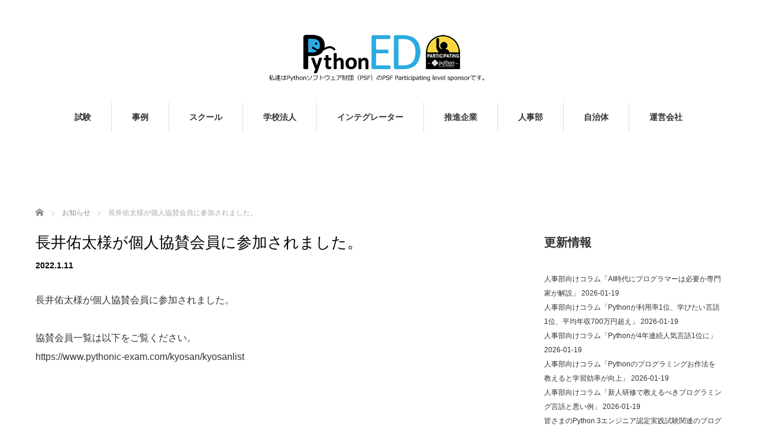

--- FILE ---
content_type: text/html; charset=UTF-8
request_url: https://www.pythonic-exam.com/archives/news/%E9%95%B7%E4%BA%95%E4%BD%91%E5%A4%AA%E6%A7%98%E3%81%8C%E5%80%8B%E4%BA%BA%E5%8D%94%E8%B3%9B%E4%BC%9A%E5%93%A1%E3%81%AB%E5%8F%82%E5%8A%A0%E3%81%95%E3%82%8C%E3%81%BE%E3%81%97%E3%81%9F%E3%80%82
body_size: 16741
content:
<!DOCTYPE html><html lang="ja"><head prefix="og: http://ogp.me/ns# fb: http://ogp.me/ns/fb#"><meta charset="UTF-8"><meta name="viewport" content="width=1160"> <!--[if IE]><meta http-equiv="X-UA-Compatible" content="IE=edge,chrome=1"><![endif]--><title>長井佑太様が個人協賛会員に参加されました。 | Python試験・資格、データ分析試験・資格を運営する一般社団法人Pythonエンジニア育成推進協会のページです。</title><meta name="description" content="長井佑太様が個人協賛会員に参加されました。協賛会員一覧は以下をご覧ください。"><meta property="og:type" content="article"><meta property="og:url" content="https://www.pythonic-exam.com/archives/news/%E9%95%B7%E4%BA%95%E4%BD%91%E5%A4%AA%E6%A7%98%E3%81%8C%E5%80%8B%E4%BA%BA%E5%8D%94%E8%B3%9B%E4%BC%9A%E5%93%A1%E3%81%AB%E5%8F%82%E5%8A%A0%E3%81%95%E3%82%8C%E3%81%BE%E3%81%97%E3%81%9F%E3%80%82"><meta property="og:title" content="長井佑太様が個人協賛会員に参加されました。 &#8211; Python試験・資格、データ分析試験・資格を運営する一般社団法人Pythonエンジニア育成推進協会のページです。"><meta property="og:description" content="長井佑太様が個人協賛会員に参加されました。協賛会員一覧は以下をご覧ください。"><meta property="og:site_name" content="Python試験・資格、データ分析試験・資格を運営する一般社団法人Pythonエンジニア育成推進協会のページです。"><meta property="og:image" content="https://www.pythonic-exam.com/wp-content/uploads/2016/09/top011.png"><meta property="og:image:secure_url" content="https://www.pythonic-exam.com/wp-content/uploads/2016/09/top011.png"><meta property="og:image:width" content="800"><meta property="og:image:height" content="372"><link rel="pingback" href="https://www.pythonic-exam.com/xmlrpc.php"><meta name='robots' content='max-image-preview:large' /><link rel="alternate" type="application/rss+xml" title="Python試験・資格、データ分析試験・資格を運営する一般社団法人Pythonエンジニア育成推進協会のページです。 &raquo; フィード" href="https://www.pythonic-exam.com/feed" /><link rel="alternate" type="application/rss+xml" title="Python試験・資格、データ分析試験・資格を運営する一般社団法人Pythonエンジニア育成推進協会のページです。 &raquo; コメントフィード" href="https://www.pythonic-exam.com/comments/feed" /><link rel="alternate" title="oEmbed (JSON)" type="application/json+oembed" href="https://www.pythonic-exam.com/wp-json/oembed/1.0/embed?url=https%3A%2F%2Fwww.pythonic-exam.com%2Farchives%2Fnews%2F%25e9%2595%25b7%25e4%25ba%2595%25e4%25bd%2591%25e5%25a4%25aa%25e6%25a7%2598%25e3%2581%258c%25e5%2580%258b%25e4%25ba%25ba%25e5%258d%2594%25e8%25b3%259b%25e4%25bc%259a%25e5%2593%25a1%25e3%2581%25ab%25e5%258f%2582%25e5%258a%25a0%25e3%2581%2595%25e3%2582%258c%25e3%2581%25be%25e3%2581%2597%25e3%2581%259f%25e3%2580%2582" /><link rel="alternate" title="oEmbed (XML)" type="text/xml+oembed" href="https://www.pythonic-exam.com/wp-json/oembed/1.0/embed?url=https%3A%2F%2Fwww.pythonic-exam.com%2Farchives%2Fnews%2F%25e9%2595%25b7%25e4%25ba%2595%25e4%25bd%2591%25e5%25a4%25aa%25e6%25a7%2598%25e3%2581%258c%25e5%2580%258b%25e4%25ba%25ba%25e5%258d%2594%25e8%25b3%259b%25e4%25bc%259a%25e5%2593%25a1%25e3%2581%25ab%25e5%258f%2582%25e5%258a%25a0%25e3%2581%2595%25e3%2582%258c%25e3%2581%25be%25e3%2581%2597%25e3%2581%259f%25e3%2580%2582&#038;format=xml" /> <!-- This site uses the Google Analytics by MonsterInsights plugin v9.11.1 - Using Analytics tracking - https://www.monsterinsights.com/ --> <script src="//www.googletagmanager.com/gtag/js?id=G-95VKPRT3VK"  data-cfasync="false" data-wpfc-render="false" type="text/javascript" async></script> <script data-cfasync="false" data-wpfc-render="false" type="text/javascript">var mi_version='9.11.1';var mi_track_user=true;var mi_no_track_reason='';var MonsterInsightsDefaultLocations={"page_location":"https:\/\/www.pythonic-exam.com\/archives\/news\/%E9%95%B7%E4%BA%95%E4%BD%91%E5%A4%AA%E6%A7%98%E3%81%8C%E5%80%8B%E4%BA%BA%E5%8D%94%E8%B3%9B%E4%BC%9A%E5%93%A1%E3%81%AB%E5%8F%82%E5%8A%A0%E3%81%95%E3%82%8C%E3%81%BE%E3%81%97%E3%81%9F%E3%80%82\/"};if(typeof MonsterInsightsPrivacyGuardFilter==='function'){var MonsterInsightsLocations=(typeof MonsterInsightsExcludeQuery==='object')?MonsterInsightsPrivacyGuardFilter(MonsterInsightsExcludeQuery):MonsterInsightsPrivacyGuardFilter(MonsterInsightsDefaultLocations);}else{var MonsterInsightsLocations=(typeof MonsterInsightsExcludeQuery==='object')?MonsterInsightsExcludeQuery:MonsterInsightsDefaultLocations;}
var disableStrs=['ga-disable-G-95VKPRT3VK',];function __gtagTrackerIsOptedOut(){for(var index=0;index<disableStrs.length;index++){if(document.cookie.indexOf(disableStrs[index]+'=true')>-1){return true;}}
return false;}
if(__gtagTrackerIsOptedOut()){for(var index=0;index<disableStrs.length;index++){window[disableStrs[index]]=true;}}
function __gtagTrackerOptout(){for(var index=0;index<disableStrs.length;index++){document.cookie=disableStrs[index]+'=true; expires=Thu, 31 Dec 2099 23:59:59 UTC; path=/';window[disableStrs[index]]=true;}}
if('undefined'===typeof gaOptout){function gaOptout(){__gtagTrackerOptout();}}
window.dataLayer=window.dataLayer||[];window.MonsterInsightsDualTracker={helpers:{},trackers:{},};if(mi_track_user){function __gtagDataLayer(){dataLayer.push(arguments);}
function __gtagTracker(type,name,parameters){if(!parameters){parameters={};}
if(parameters.send_to){__gtagDataLayer.apply(null,arguments);return;}
if(type==='event'){parameters.send_to=monsterinsights_frontend.v4_id;var hookName=name;if(typeof parameters['event_category']!=='undefined'){hookName=parameters['event_category']+':'+name;}
if(typeof MonsterInsightsDualTracker.trackers[hookName]!=='undefined'){MonsterInsightsDualTracker.trackers[hookName](parameters);}else{__gtagDataLayer('event',name,parameters);}}else{__gtagDataLayer.apply(null,arguments);}}
__gtagTracker('js',new Date());__gtagTracker('set',{'developer_id.dZGIzZG':true,});if(MonsterInsightsLocations.page_location){__gtagTracker('set',MonsterInsightsLocations);}
__gtagTracker('config','G-95VKPRT3VK',{"forceSSL":"true"});window.gtag=__gtagTracker;(function(){var noopfn=function(){return null;};var newtracker=function(){return new Tracker();};var Tracker=function(){return null;};var p=Tracker.prototype;p.get=noopfn;p.set=noopfn;p.send=function(){var args=Array.prototype.slice.call(arguments);args.unshift('send');__gaTracker.apply(null,args);};var __gaTracker=function(){var len=arguments.length;if(len===0){return;}
var f=arguments[len-1];if(typeof f!=='object'||f===null||typeof f.hitCallback!=='function'){if('send'===arguments[0]){var hitConverted,hitObject=false,action;if('event'===arguments[1]){if('undefined'!==typeof arguments[3]){hitObject={'eventAction':arguments[3],'eventCategory':arguments[2],'eventLabel':arguments[4],'value':arguments[5]?arguments[5]:1,}}}
if('pageview'===arguments[1]){if('undefined'!==typeof arguments[2]){hitObject={'eventAction':'page_view','page_path':arguments[2],}}}
if(typeof arguments[2]==='object'){hitObject=arguments[2];}
if(typeof arguments[5]==='object'){Object.assign(hitObject,arguments[5]);}
if('undefined'!==typeof arguments[1].hitType){hitObject=arguments[1];if('pageview'===hitObject.hitType){hitObject.eventAction='page_view';}}
if(hitObject){action='timing'===arguments[1].hitType?'timing_complete':hitObject.eventAction;hitConverted=mapArgs(hitObject);__gtagTracker('event',action,hitConverted);}}
return;}
function mapArgs(args){var arg,hit={};var gaMap={'eventCategory':'event_category','eventAction':'event_action','eventLabel':'event_label','eventValue':'event_value','nonInteraction':'non_interaction','timingCategory':'event_category','timingVar':'name','timingValue':'value','timingLabel':'event_label','page':'page_path','location':'page_location','title':'page_title','referrer':'page_referrer',};for(arg in args){if(!(!args.hasOwnProperty(arg)||!gaMap.hasOwnProperty(arg))){hit[gaMap[arg]]=args[arg];}else{hit[arg]=args[arg];}}
return hit;}
try{f.hitCallback();}catch(ex){}};__gaTracker.create=newtracker;__gaTracker.getByName=newtracker;__gaTracker.getAll=function(){return[];};__gaTracker.remove=noopfn;__gaTracker.loaded=true;window['__gaTracker']=__gaTracker;})();}else{console.log("");(function(){function __gtagTracker(){return null;}
window['__gtagTracker']=__gtagTracker;window['gtag']=__gtagTracker;})();}</script> <!-- / Google Analytics by MonsterInsights --><style id='wp-img-auto-sizes-contain-inline-css' type='text/css'>img:is([sizes=auto i],[sizes^="auto," i]){contain-intrinsic-size:3000px 1500px}</style><link rel='stylesheet' id='style-css' href='https://www.pythonic-exam.com/wp-content/themes/pythonicexam/style.css?ver=4.0.6' type='text/css' media='all' /><style id='wp-emoji-styles-inline-css' type='text/css'>img.wp-smiley,img.emoji{display:inline !important;border:none !important;box-shadow:none !important;height:1em !important;width:1em !important;margin:0 .07em !important;vertical-align:-.1em !important;background:0 0 !important;padding:0 !important}</style><style id='wp-block-library-inline-css' type='text/css'>:root{--wp-block-synced-color:#7a00df;--wp-block-synced-color--rgb:122,0,223;--wp-bound-block-color:var(--wp-block-synced-color);--wp-editor-canvas-background:#ddd;--wp-admin-theme-color:#007cba;--wp-admin-theme-color--rgb:0,124,186;--wp-admin-theme-color-darker-10:#006ba1;--wp-admin-theme-color-darker-10--rgb:0,107,160.5;--wp-admin-theme-color-darker-20:#005a87;--wp-admin-theme-color-darker-20--rgb:0,90,135;--wp-admin-border-width-focus:2px}@media (min-resolution:192dpi){:root{--wp-admin-border-width-focus:1.5px}}.wp-element-button{cursor:pointer}:root .has-very-light-gray-background-color{background-color:#eee}:root .has-very-dark-gray-background-color{background-color:#313131}:root .has-very-light-gray-color{color:#eee}:root .has-very-dark-gray-color{color:#313131}:root .has-vivid-green-cyan-to-vivid-cyan-blue-gradient-background{background:linear-gradient(135deg,#00d084,#0693e3)}:root .has-purple-crush-gradient-background{background:linear-gradient(135deg,#34e2e4,#4721fb 50%,#ab1dfe)}:root .has-hazy-dawn-gradient-background{background:linear-gradient(135deg,#faaca8,#dad0ec)}:root .has-subdued-olive-gradient-background{background:linear-gradient(135deg,#fafae1,#67a671)}:root .has-atomic-cream-gradient-background{background:linear-gradient(135deg,#fdd79a,#004a59)}:root .has-nightshade-gradient-background{background:linear-gradient(135deg,#330968,#31cdcf)}:root .has-midnight-gradient-background{background:linear-gradient(135deg,#020381,#2874fc)}:root{--wp--preset--font-size--normal:16px;--wp--preset--font-size--huge:42px}.has-regular-font-size{font-size:1em}.has-larger-font-size{font-size:2.625em}.has-normal-font-size{font-size:var(--wp--preset--font-size--normal)}.has-huge-font-size{font-size:var(--wp--preset--font-size--huge)}.has-text-align-center{text-align:center}.has-text-align-left{text-align:left}.has-text-align-right{text-align:right}.has-fit-text{white-space:nowrap!important}#end-resizable-editor-section{display:none}.aligncenter{clear:both}.items-justified-left{justify-content:flex-start}.items-justified-center{justify-content:center}.items-justified-right{justify-content:flex-end}.items-justified-space-between{justify-content:space-between}.screen-reader-text{border:0;clip-path:inset(50%);height:1px;margin:-1px;overflow:hidden;padding:0;position:absolute;width:1px;word-wrap:normal!important}.screen-reader-text:focus{background-color:#ddd;clip-path:none;color:#444;display:block;font-size:1em;height:auto;left:5px;line-height:normal;padding:15px 23px 14px;text-decoration:none;top:5px;width:auto;z-index:100000}html :where(.has-border-color){border-style:solid}html :where([style*=border-top-color]){border-top-style:solid}html :where([style*=border-right-color]){border-right-style:solid}html :where([style*=border-bottom-color]){border-bottom-style:solid}html :where([style*=border-left-color]){border-left-style:solid}html :where([style*=border-width]){border-style:solid}html :where([style*=border-top-width]){border-top-style:solid}html :where([style*=border-right-width]){border-right-style:solid}html :where([style*=border-bottom-width]){border-bottom-style:solid}html :where([style*=border-left-width]){border-left-style:solid}html :where(img[class*=wp-image-]){height:auto;max-width:100%}:where(figure){margin:0 0 1em}html :where(.is-position-sticky){--wp-admin--admin-bar--position-offset:var(--wp-admin--admin-bar--height,0px)}@media screen and (max-width:600px){html :where(.is-position-sticky){--wp-admin--admin-bar--position-offset:0px}}</style><style id='wp-block-social-links-inline-css' type='text/css'>.wp-block-social-links{background:0 0;box-sizing:border-box;margin-left:0;padding-left:0;padding-right:0;text-indent:0}.wp-block-social-links .wp-social-link a,.wp-block-social-links .wp-social-link a:hover{border-bottom:0;box-shadow:none;text-decoration:none}.wp-block-social-links .wp-social-link svg{height:1em;width:1em}.wp-block-social-links .wp-social-link span:not(.screen-reader-text){font-size:.65em;margin-left:.5em;margin-right:.5em}.wp-block-social-links.has-small-icon-size{font-size:16px}.wp-block-social-links,.wp-block-social-links.has-normal-icon-size{font-size:24px}.wp-block-social-links.has-large-icon-size{font-size:36px}.wp-block-social-links.has-huge-icon-size{font-size:48px}.wp-block-social-links.aligncenter{display:flex;justify-content:center}.wp-block-social-links.alignright{justify-content:flex-end}.wp-block-social-link{border-radius:9999px;display:block}@media not (prefers-reduced-motion){.wp-block-social-link{transition:transform .1s ease}}.wp-block-social-link{height:auto}.wp-block-social-link a{align-items:center;display:flex;line-height:0}.wp-block-social-link:hover{transform:scale(1.1)}.wp-block-social-links .wp-block-social-link.wp-social-link{display:inline-block;margin:0;padding:0}.wp-block-social-links .wp-block-social-link.wp-social-link .wp-block-social-link-anchor,.wp-block-social-links .wp-block-social-link.wp-social-link .wp-block-social-link-anchor svg,.wp-block-social-links .wp-block-social-link.wp-social-link .wp-block-social-link-anchor:active,.wp-block-social-links .wp-block-social-link.wp-social-link .wp-block-social-link-anchor:hover,.wp-block-social-links .wp-block-social-link.wp-social-link .wp-block-social-link-anchor:visited{color:currentColor;fill:currentColor}:where(.wp-block-social-links:not(.is-style-logos-only)) .wp-social-link{background-color:#f0f0f0;color:#444}:where(.wp-block-social-links:not(.is-style-logos-only)) .wp-social-link-amazon{background-color:#f90;color:#fff}:where(.wp-block-social-links:not(.is-style-logos-only)) .wp-social-link-bandcamp{background-color:#1ea0c3;color:#fff}:where(.wp-block-social-links:not(.is-style-logos-only)) .wp-social-link-behance{background-color:#0757fe;color:#fff}:where(.wp-block-social-links:not(.is-style-logos-only)) .wp-social-link-bluesky{background-color:#0a7aff;color:#fff}:where(.wp-block-social-links:not(.is-style-logos-only)) .wp-social-link-codepen{background-color:#1e1f26;color:#fff}:where(.wp-block-social-links:not(.is-style-logos-only)) .wp-social-link-deviantart{background-color:#02e49b;color:#fff}:where(.wp-block-social-links:not(.is-style-logos-only)) .wp-social-link-discord{background-color:#5865f2;color:#fff}:where(.wp-block-social-links:not(.is-style-logos-only)) .wp-social-link-dribbble{background-color:#e94c89;color:#fff}:where(.wp-block-social-links:not(.is-style-logos-only)) .wp-social-link-dropbox{background-color:#4280ff;color:#fff}:where(.wp-block-social-links:not(.is-style-logos-only)) .wp-social-link-etsy{background-color:#f45800;color:#fff}:where(.wp-block-social-links:not(.is-style-logos-only)) .wp-social-link-facebook{background-color:#0866ff;color:#fff}:where(.wp-block-social-links:not(.is-style-logos-only)) .wp-social-link-fivehundredpx{background-color:#000;color:#fff}:where(.wp-block-social-links:not(.is-style-logos-only)) .wp-social-link-flickr{background-color:#0461dd;color:#fff}:where(.wp-block-social-links:not(.is-style-logos-only)) .wp-social-link-foursquare{background-color:#e65678;color:#fff}:where(.wp-block-social-links:not(.is-style-logos-only)) .wp-social-link-github{background-color:#24292d;color:#fff}:where(.wp-block-social-links:not(.is-style-logos-only)) .wp-social-link-goodreads{background-color:#eceadd;color:#382110}:where(.wp-block-social-links:not(.is-style-logos-only)) .wp-social-link-google{background-color:#ea4434;color:#fff}:where(.wp-block-social-links:not(.is-style-logos-only)) .wp-social-link-gravatar{background-color:#1d4fc4;color:#fff}:where(.wp-block-social-links:not(.is-style-logos-only)) .wp-social-link-instagram{background-color:#f00075;color:#fff}:where(.wp-block-social-links:not(.is-style-logos-only)) .wp-social-link-lastfm{background-color:#e21b24;color:#fff}:where(.wp-block-social-links:not(.is-style-logos-only)) .wp-social-link-linkedin{background-color:#0d66c2;color:#fff}:where(.wp-block-social-links:not(.is-style-logos-only)) .wp-social-link-mastodon{background-color:#3288d4;color:#fff}:where(.wp-block-social-links:not(.is-style-logos-only)) .wp-social-link-medium{background-color:#000;color:#fff}:where(.wp-block-social-links:not(.is-style-logos-only)) .wp-social-link-meetup{background-color:#f6405f;color:#fff}:where(.wp-block-social-links:not(.is-style-logos-only)) .wp-social-link-patreon{background-color:#000;color:#fff}:where(.wp-block-social-links:not(.is-style-logos-only)) .wp-social-link-pinterest{background-color:#e60122;color:#fff}:where(.wp-block-social-links:not(.is-style-logos-only)) .wp-social-link-pocket{background-color:#ef4155;color:#fff}:where(.wp-block-social-links:not(.is-style-logos-only)) .wp-social-link-reddit{background-color:#ff4500;color:#fff}:where(.wp-block-social-links:not(.is-style-logos-only)) .wp-social-link-skype{background-color:#0478d7;color:#fff}:where(.wp-block-social-links:not(.is-style-logos-only)) .wp-social-link-snapchat{background-color:#fefc00;color:#fff;stroke:#000}:where(.wp-block-social-links:not(.is-style-logos-only)) .wp-social-link-soundcloud{background-color:#ff5600;color:#fff}:where(.wp-block-social-links:not(.is-style-logos-only)) .wp-social-link-spotify{background-color:#1bd760;color:#fff}:where(.wp-block-social-links:not(.is-style-logos-only)) .wp-social-link-telegram{background-color:#2aabee;color:#fff}:where(.wp-block-social-links:not(.is-style-logos-only)) .wp-social-link-threads{background-color:#000;color:#fff}:where(.wp-block-social-links:not(.is-style-logos-only)) .wp-social-link-tiktok{background-color:#000;color:#fff}:where(.wp-block-social-links:not(.is-style-logos-only)) .wp-social-link-tumblr{background-color:#011835;color:#fff}:where(.wp-block-social-links:not(.is-style-logos-only)) .wp-social-link-twitch{background-color:#6440a4;color:#fff}:where(.wp-block-social-links:not(.is-style-logos-only)) .wp-social-link-twitter{background-color:#1da1f2;color:#fff}:where(.wp-block-social-links:not(.is-style-logos-only)) .wp-social-link-vimeo{background-color:#1eb7ea;color:#fff}:where(.wp-block-social-links:not(.is-style-logos-only)) .wp-social-link-vk{background-color:#4680c2;color:#fff}:where(.wp-block-social-links:not(.is-style-logos-only)) .wp-social-link-wordpress{background-color:#3499cd;color:#fff}:where(.wp-block-social-links:not(.is-style-logos-only)) .wp-social-link-whatsapp{background-color:#25d366;color:#fff}:where(.wp-block-social-links:not(.is-style-logos-only)) .wp-social-link-x{background-color:#000;color:#fff}:where(.wp-block-social-links:not(.is-style-logos-only)) .wp-social-link-yelp{background-color:#d32422;color:#fff}:where(.wp-block-social-links:not(.is-style-logos-only)) .wp-social-link-youtube{background-color:red;color:#fff}:where(.wp-block-social-links.is-style-logos-only) .wp-social-link{background:0 0}:where(.wp-block-social-links.is-style-logos-only) .wp-social-link svg{height:1.25em;width:1.25em}:where(.wp-block-social-links.is-style-logos-only) .wp-social-link-amazon{color:#f90}:where(.wp-block-social-links.is-style-logos-only) .wp-social-link-bandcamp{color:#1ea0c3}:where(.wp-block-social-links.is-style-logos-only) .wp-social-link-behance{color:#0757fe}:where(.wp-block-social-links.is-style-logos-only) .wp-social-link-bluesky{color:#0a7aff}:where(.wp-block-social-links.is-style-logos-only) .wp-social-link-codepen{color:#1e1f26}:where(.wp-block-social-links.is-style-logos-only) .wp-social-link-deviantart{color:#02e49b}:where(.wp-block-social-links.is-style-logos-only) .wp-social-link-discord{color:#5865f2}:where(.wp-block-social-links.is-style-logos-only) .wp-social-link-dribbble{color:#e94c89}:where(.wp-block-social-links.is-style-logos-only) .wp-social-link-dropbox{color:#4280ff}:where(.wp-block-social-links.is-style-logos-only) .wp-social-link-etsy{color:#f45800}:where(.wp-block-social-links.is-style-logos-only) .wp-social-link-facebook{color:#0866ff}:where(.wp-block-social-links.is-style-logos-only) .wp-social-link-fivehundredpx{color:#000}:where(.wp-block-social-links.is-style-logos-only) .wp-social-link-flickr{color:#0461dd}:where(.wp-block-social-links.is-style-logos-only) .wp-social-link-foursquare{color:#e65678}:where(.wp-block-social-links.is-style-logos-only) .wp-social-link-github{color:#24292d}:where(.wp-block-social-links.is-style-logos-only) .wp-social-link-goodreads{color:#382110}:where(.wp-block-social-links.is-style-logos-only) .wp-social-link-google{color:#ea4434}:where(.wp-block-social-links.is-style-logos-only) .wp-social-link-gravatar{color:#1d4fc4}:where(.wp-block-social-links.is-style-logos-only) .wp-social-link-instagram{color:#f00075}:where(.wp-block-social-links.is-style-logos-only) .wp-social-link-lastfm{color:#e21b24}:where(.wp-block-social-links.is-style-logos-only) .wp-social-link-linkedin{color:#0d66c2}:where(.wp-block-social-links.is-style-logos-only) .wp-social-link-mastodon{color:#3288d4}:where(.wp-block-social-links.is-style-logos-only) .wp-social-link-medium{color:#000}:where(.wp-block-social-links.is-style-logos-only) .wp-social-link-meetup{color:#f6405f}:where(.wp-block-social-links.is-style-logos-only) .wp-social-link-patreon{color:#000}:where(.wp-block-social-links.is-style-logos-only) .wp-social-link-pinterest{color:#e60122}:where(.wp-block-social-links.is-style-logos-only) .wp-social-link-pocket{color:#ef4155}:where(.wp-block-social-links.is-style-logos-only) .wp-social-link-reddit{color:#ff4500}:where(.wp-block-social-links.is-style-logos-only) .wp-social-link-skype{color:#0478d7}:where(.wp-block-social-links.is-style-logos-only) .wp-social-link-snapchat{color:#fff;stroke:#000}:where(.wp-block-social-links.is-style-logos-only) .wp-social-link-soundcloud{color:#ff5600}:where(.wp-block-social-links.is-style-logos-only) .wp-social-link-spotify{color:#1bd760}:where(.wp-block-social-links.is-style-logos-only) .wp-social-link-telegram{color:#2aabee}:where(.wp-block-social-links.is-style-logos-only) .wp-social-link-threads{color:#000}:where(.wp-block-social-links.is-style-logos-only) .wp-social-link-tiktok{color:#000}:where(.wp-block-social-links.is-style-logos-only) .wp-social-link-tumblr{color:#011835}:where(.wp-block-social-links.is-style-logos-only) .wp-social-link-twitch{color:#6440a4}:where(.wp-block-social-links.is-style-logos-only) .wp-social-link-twitter{color:#1da1f2}:where(.wp-block-social-links.is-style-logos-only) .wp-social-link-vimeo{color:#1eb7ea}:where(.wp-block-social-links.is-style-logos-only) .wp-social-link-vk{color:#4680c2}:where(.wp-block-social-links.is-style-logos-only) .wp-social-link-whatsapp{color:#25d366}:where(.wp-block-social-links.is-style-logos-only) .wp-social-link-wordpress{color:#3499cd}:where(.wp-block-social-links.is-style-logos-only) .wp-social-link-x{color:#000}:where(.wp-block-social-links.is-style-logos-only) .wp-social-link-yelp{color:#d32422}:where(.wp-block-social-links.is-style-logos-only) .wp-social-link-youtube{color:red}.wp-block-social-links.is-style-pill-shape .wp-social-link{width:auto}:root :where(.wp-block-social-links .wp-social-link a){padding:.25em}:root :where(.wp-block-social-links.is-style-logos-only .wp-social-link a){padding:0}:root :where(.wp-block-social-links.is-style-pill-shape .wp-social-link a){padding-left:.6666666667em;padding-right:.6666666667em}.wp-block-social-links:not(.has-icon-color):not(.has-icon-background-color) .wp-social-link-snapchat .wp-block-social-link-label{color:#000}</style><style id='global-styles-inline-css' type='text/css'>:root{--wp--preset--aspect-ratio--square:1;--wp--preset--aspect-ratio--4-3:4/3;--wp--preset--aspect-ratio--3-4:3/4;--wp--preset--aspect-ratio--3-2:3/2;--wp--preset--aspect-ratio--2-3:2/3;--wp--preset--aspect-ratio--16-9:16/9;--wp--preset--aspect-ratio--9-16:9/16;--wp--preset--color--black:#000;--wp--preset--color--cyan-bluish-gray:#abb8c3;--wp--preset--color--white:#fff;--wp--preset--color--pale-pink:#f78da7;--wp--preset--color--vivid-red:#cf2e2e;--wp--preset--color--luminous-vivid-orange:#ff6900;--wp--preset--color--luminous-vivid-amber:#fcb900;--wp--preset--color--light-green-cyan:#7bdcb5;--wp--preset--color--vivid-green-cyan:#00d084;--wp--preset--color--pale-cyan-blue:#8ed1fc;--wp--preset--color--vivid-cyan-blue:#0693e3;--wp--preset--color--vivid-purple:#9b51e0;--wp--preset--gradient--vivid-cyan-blue-to-vivid-purple:linear-gradient(135deg,#0693e3 0%,#9b51e0 100%);--wp--preset--gradient--light-green-cyan-to-vivid-green-cyan:linear-gradient(135deg,#7adcb4 0%,#00d082 100%);--wp--preset--gradient--luminous-vivid-amber-to-luminous-vivid-orange:linear-gradient(135deg,#fcb900 0%,#ff6900 100%);--wp--preset--gradient--luminous-vivid-orange-to-vivid-red:linear-gradient(135deg,#ff6900 0%,#cf2e2e 100%);--wp--preset--gradient--very-light-gray-to-cyan-bluish-gray:linear-gradient(135deg,#eee 0%,#a9b8c3 100%);--wp--preset--gradient--cool-to-warm-spectrum:linear-gradient(135deg,#4aeadc 0%,#9778d1 20%,#cf2aba 40%,#ee2c82 60%,#fb6962 80%,#fef84c 100%);--wp--preset--gradient--blush-light-purple:linear-gradient(135deg,#ffceec 0%,#9896f0 100%);--wp--preset--gradient--blush-bordeaux:linear-gradient(135deg,#fecda5 0%,#fe2d2d 50%,#6b003e 100%);--wp--preset--gradient--luminous-dusk:linear-gradient(135deg,#ffcb70 0%,#c751c0 50%,#4158d0 100%);--wp--preset--gradient--pale-ocean:linear-gradient(135deg,#fff5cb 0%,#b6e3d4 50%,#33a7b5 100%);--wp--preset--gradient--electric-grass:linear-gradient(135deg,#caf880 0%,#71ce7e 100%);--wp--preset--gradient--midnight:linear-gradient(135deg,#020381 0%,#2874fc 100%);--wp--preset--font-size--small:13px;--wp--preset--font-size--medium:20px;--wp--preset--font-size--large:36px;--wp--preset--font-size--x-large:42px;--wp--preset--spacing--20:.44rem;--wp--preset--spacing--30:.67rem;--wp--preset--spacing--40:1rem;--wp--preset--spacing--50:1.5rem;--wp--preset--spacing--60:2.25rem;--wp--preset--spacing--70:3.38rem;--wp--preset--spacing--80:5.06rem;--wp--preset--shadow--natural:6px 6px 9px rgba(0,0,0,.2);--wp--preset--shadow--deep:12px 12px 50px rgba(0,0,0,.4);--wp--preset--shadow--sharp:6px 6px 0px rgba(0,0,0,.2);--wp--preset--shadow--outlined:6px 6px 0px -3px #fff,6px 6px #000;--wp--preset--shadow--crisp:6px 6px 0px #000}:where(.is-layout-flex){gap:.5em}:where(.is-layout-grid){gap:.5em}body .is-layout-flex{display:flex}.is-layout-flex{flex-wrap:wrap;align-items:center}.is-layout-flex>:is(*,div){margin:0}body .is-layout-grid{display:grid}.is-layout-grid>:is(*,div){margin:0}:where(.wp-block-columns.is-layout-flex){gap:2em}:where(.wp-block-columns.is-layout-grid){gap:2em}:where(.wp-block-post-template.is-layout-flex){gap:1.25em}:where(.wp-block-post-template.is-layout-grid){gap:1.25em}.has-black-color{color:var(--wp--preset--color--black) !important}.has-cyan-bluish-gray-color{color:var(--wp--preset--color--cyan-bluish-gray) !important}.has-white-color{color:var(--wp--preset--color--white) !important}.has-pale-pink-color{color:var(--wp--preset--color--pale-pink) !important}.has-vivid-red-color{color:var(--wp--preset--color--vivid-red) !important}.has-luminous-vivid-orange-color{color:var(--wp--preset--color--luminous-vivid-orange) !important}.has-luminous-vivid-amber-color{color:var(--wp--preset--color--luminous-vivid-amber) !important}.has-light-green-cyan-color{color:var(--wp--preset--color--light-green-cyan) !important}.has-vivid-green-cyan-color{color:var(--wp--preset--color--vivid-green-cyan) !important}.has-pale-cyan-blue-color{color:var(--wp--preset--color--pale-cyan-blue) !important}.has-vivid-cyan-blue-color{color:var(--wp--preset--color--vivid-cyan-blue) !important}.has-vivid-purple-color{color:var(--wp--preset--color--vivid-purple) !important}.has-black-background-color{background-color:var(--wp--preset--color--black) !important}.has-cyan-bluish-gray-background-color{background-color:var(--wp--preset--color--cyan-bluish-gray) !important}.has-white-background-color{background-color:var(--wp--preset--color--white) !important}.has-pale-pink-background-color{background-color:var(--wp--preset--color--pale-pink) !important}.has-vivid-red-background-color{background-color:var(--wp--preset--color--vivid-red) !important}.has-luminous-vivid-orange-background-color{background-color:var(--wp--preset--color--luminous-vivid-orange) !important}.has-luminous-vivid-amber-background-color{background-color:var(--wp--preset--color--luminous-vivid-amber) !important}.has-light-green-cyan-background-color{background-color:var(--wp--preset--color--light-green-cyan) !important}.has-vivid-green-cyan-background-color{background-color:var(--wp--preset--color--vivid-green-cyan) !important}.has-pale-cyan-blue-background-color{background-color:var(--wp--preset--color--pale-cyan-blue) !important}.has-vivid-cyan-blue-background-color{background-color:var(--wp--preset--color--vivid-cyan-blue) !important}.has-vivid-purple-background-color{background-color:var(--wp--preset--color--vivid-purple) !important}.has-black-border-color{border-color:var(--wp--preset--color--black) !important}.has-cyan-bluish-gray-border-color{border-color:var(--wp--preset--color--cyan-bluish-gray) !important}.has-white-border-color{border-color:var(--wp--preset--color--white) !important}.has-pale-pink-border-color{border-color:var(--wp--preset--color--pale-pink) !important}.has-vivid-red-border-color{border-color:var(--wp--preset--color--vivid-red) !important}.has-luminous-vivid-orange-border-color{border-color:var(--wp--preset--color--luminous-vivid-orange) !important}.has-luminous-vivid-amber-border-color{border-color:var(--wp--preset--color--luminous-vivid-amber) !important}.has-light-green-cyan-border-color{border-color:var(--wp--preset--color--light-green-cyan) !important}.has-vivid-green-cyan-border-color{border-color:var(--wp--preset--color--vivid-green-cyan) !important}.has-pale-cyan-blue-border-color{border-color:var(--wp--preset--color--pale-cyan-blue) !important}.has-vivid-cyan-blue-border-color{border-color:var(--wp--preset--color--vivid-cyan-blue) !important}.has-vivid-purple-border-color{border-color:var(--wp--preset--color--vivid-purple) !important}.has-vivid-cyan-blue-to-vivid-purple-gradient-background{background:var(--wp--preset--gradient--vivid-cyan-blue-to-vivid-purple) !important}.has-light-green-cyan-to-vivid-green-cyan-gradient-background{background:var(--wp--preset--gradient--light-green-cyan-to-vivid-green-cyan) !important}.has-luminous-vivid-amber-to-luminous-vivid-orange-gradient-background{background:var(--wp--preset--gradient--luminous-vivid-amber-to-luminous-vivid-orange) !important}.has-luminous-vivid-orange-to-vivid-red-gradient-background{background:var(--wp--preset--gradient--luminous-vivid-orange-to-vivid-red) !important}.has-very-light-gray-to-cyan-bluish-gray-gradient-background{background:var(--wp--preset--gradient--very-light-gray-to-cyan-bluish-gray) !important}.has-cool-to-warm-spectrum-gradient-background{background:var(--wp--preset--gradient--cool-to-warm-spectrum) !important}.has-blush-light-purple-gradient-background{background:var(--wp--preset--gradient--blush-light-purple) !important}.has-blush-bordeaux-gradient-background{background:var(--wp--preset--gradient--blush-bordeaux) !important}.has-luminous-dusk-gradient-background{background:var(--wp--preset--gradient--luminous-dusk) !important}.has-pale-ocean-gradient-background{background:var(--wp--preset--gradient--pale-ocean) !important}.has-electric-grass-gradient-background{background:var(--wp--preset--gradient--electric-grass) !important}.has-midnight-gradient-background{background:var(--wp--preset--gradient--midnight) !important}.has-small-font-size{font-size:var(--wp--preset--font-size--small) !important}.has-medium-font-size{font-size:var(--wp--preset--font-size--medium) !important}.has-large-font-size{font-size:var(--wp--preset--font-size--large) !important}.has-x-large-font-size{font-size:var(--wp--preset--font-size--x-large) !important}</style><style id='classic-theme-styles-inline-css' type='text/css'>/*! This file is auto-generated */
.wp-block-button__link{color:#fff;background-color:#32373c;border-radius:9999px;box-shadow:none;text-decoration:none;padding:calc(.667em + 2px) calc(1.333em + 2px);font-size:1.125em}.wp-block-file__button{background:#32373c;color:#fff;text-decoration:none}</style><link rel='stylesheet' id='contact-form-7-css' href='https://www.pythonic-exam.com/wp-content/cache/autoptimize/css/autoptimize_single_64ac31699f5326cb3c76122498b76f66.css?ver=6.1.4' type='text/css' media='all' /> <script type="text/javascript" src="https://www.pythonic-exam.com/wp-includes/js/jquery/jquery.min.js?ver=3.7.1" id="jquery-core-js"></script> <script data-cfasync="false" data-wpfc-render="false" type="text/javascript" id='monsterinsights-frontend-script-js-extra'>var monsterinsights_frontend={"js_events_tracking":"true","download_extensions":"doc,pdf,ppt,zip,xls,docx,pptx,xlsx","inbound_paths":"[]","home_url":"https:\/\/www.pythonic-exam.com","hash_tracking":"false","v4_id":"G-95VKPRT3VK"};</script> <link rel="https://api.w.org/" href="https://www.pythonic-exam.com/wp-json/" /><link rel="canonical" href="https://www.pythonic-exam.com/archives/news/%e9%95%b7%e4%ba%95%e4%bd%91%e5%a4%aa%e6%a7%98%e3%81%8c%e5%80%8b%e4%ba%ba%e5%8d%94%e8%b3%9b%e4%bc%9a%e5%93%a1%e3%81%ab%e5%8f%82%e5%8a%a0%e3%81%95%e3%82%8c%e3%81%be%e3%81%97%e3%81%9f%e3%80%82" /><link rel='shortlink' href='https://www.pythonic-exam.com/?p=3646' /> <!-- Favicon Rotator --><link rel="shortcut icon" href="https://www.pythonic-exam.com/wp-content/uploads/2016/04/fabicon-16x16.png" /> <!-- End Favicon Rotator --><style type="text/css"></style><script src="https://maps.googleapis.com/maps/api/js"></script> <link rel="stylesheet" href="https://www.pythonic-exam.com/wp-content/cache/autoptimize/css/autoptimize_single_7c6e9660d0540fb2a070e9e0e82d6635.css?ver=4.0.6"><link rel="stylesheet" href="https://www.pythonic-exam.com/wp-content/cache/autoptimize/css/autoptimize_single_15c987471793a234f47b9b56c917ceb1.css?ver=4.0.6"> <!--[if lt IE 9]> <script src="https://www.pythonic-exam.com/wp-content/themes/sweety_tcd029/js/html5.js?ver=4.0.6"></script> <![endif]--><style type="text/css">body{font-size:14px}a,#menu_archive .headline2,#menu_archive li a.title,#menu_bottom_area h2,#menu_bottom_area h3,.post_date,.archive_headline,.post_title{color:#000}a:hover{color:#3284ba}a.link_button,.link_button a,.page_navi span.current,.widget_search #search-btn input,.widget_search #searchsubmit,.google_search #search_button,.global_menu ul ul a,.tcdw_category_list_widget li.list_title,.tcdw_menu_category_list_widget li.list_title{background-color:#000}a.link_button:hover,.link_button a:hover,#return_top a:hover,.global_menu ul ul a:hover,#wp-calendar td a:hover,#wp-calendar #prev a:hover,#wp-calendar #next a:hover,.widget_search #search-btn input:hover,.google_search #search_button:hover,.widget_search #searchsubmit:hover,.page_navi a:hover,#previous_next_post a:hover,#submit_comment:hover,#post_pagination a:hover,.tcdw_menu_category_list_widget a:hover,.tcdw_category_list_widget a:hover{background-color:#3284ba}#comment_textarea textarea:focus,#guest_info input:focus{border-color:#3284ba}</style><link rel='stylesheet' id='parent-style-css' href='https://www.pythonic-exam.com/wp-content/cache/autoptimize/css/autoptimize_single_cfe4914cb383198245998c228a11286e.css?v=202122&#038;ver=6.9' type='text/css' media='all' /><link rel='stylesheet' id='child-style-pc-css' href='https://www.pythonic-exam.com/wp-content/cache/autoptimize/css/autoptimize_single_140c4dacd05230951f6aed015b8703ba.css?v=202122&#038;ver=6.9' type='text/css' media='all' /></head><body data-rsssl=1 id="body" class="wp-singular news-template-default single single-news postid-3646 wp-theme-sweety_tcd029 wp-child-theme-pythonicexam"><div id="header"><div id="header_inner"> <!-- logo --><div id='logo_image'><h1 id="logo"><a href=" https://www.pythonic-exam.com/" title="Python試験・資格、データ分析試験・資格を運営する一般社団法人Pythonエンジニア育成推進協会のページです。" data-label="Python試験・資格、データ分析試験・資格を運営する一般社団法人Pythonエンジニア育成推進協会のページです。"><img src="https://www.pythonic-exam.com/wp-content/uploads/tcd-w/logo.png?1768996125" alt="Python試験・資格、データ分析試験・資格を運営する一般社団法人Pythonエンジニア育成推進協会のページです。" title="Python試験・資格、データ分析試験・資格を運営する一般社団法人Pythonエンジニア育成推進協会のページです。" /></a></h1></div> <!-- global menu --><div class="global_menu clearfix"><ul id="menu-%e3%82%b0%e3%83%ad%e3%83%bc%e3%83%90%e3%83%ab" class="menu"><li id="menu-item-43" class="menu-item menu-item-type-post_type menu-item-object-page menu-item-has-children menu-item-43"><a href="https://www.pythonic-exam.com/exam">試験</a><ul class="sub-menu"><li id="menu-item-22" class="menu-item menu-item-type-post_type menu-item-object-page menu-item-22"><a href="https://www.pythonic-exam.com/pythonic">Pythonのプログラミングお作法</a></li><li id="menu-item-6156" class="menu-item menu-item-type-post_type menu-item-object-page menu-item-6156"><a href="https://www.pythonic-exam.com/skillmap">スキルマップ/受験ステップ</a></li><li id="menu-item-3851" class="menu-item menu-item-type-custom menu-item-object-custom menu-item-3851"><a href="https://pythonzen-pep8-exam.com/">PythonZen &#038; <br>PEP 8 検定試験</a></li><li id="menu-item-297" class="menu-item menu-item-type-post_type menu-item-object-page menu-item-297"><a href="https://www.pythonic-exam.com/exam/basic">Python基礎試験</a></li><li id="menu-item-4871" class="menu-item menu-item-type-post_type menu-item-object-page menu-item-4871"><a href="https://www.pythonic-exam.com/exam/jissen">Python実践試験</a></li><li id="menu-item-300" class="menu-item menu-item-type-post_type menu-item-object-page menu-item-300"><a href="https://www.pythonic-exam.com/exam/analyist">データ分析試験</a></li><li id="menu-item-8472" class="menu-item menu-item-type-post_type menu-item-object-page menu-item-8472"><a href="https://www.pythonic-exam.com/exam/cpda">データ分析実践試験</a></li><li id="menu-item-2364" class="menu-item menu-item-type-post_type menu-item-object-page menu-item-2364"><a href="https://www.pythonic-exam.com/ticket">バウチャーチケット</a></li><li id="menu-item-48" class="menu-item menu-item-type-post_type menu-item-object-page menu-item-48"><a href="https://www.pythonic-exam.com/material">認定教材・参考教材</a></li><li id="menu-item-73" class="menu-item menu-item-type-taxonomy menu-item-object-category menu-item-73"><a href="https://www.pythonic-exam.com/archives/category/success-story">合格体験記</a></li><li id="menu-item-195" class="menu-item menu-item-type-post_type menu-item-object-page menu-item-195"><a href="https://www.pythonic-exam.com/taikenapply">合格体験記応募方法</a></li><li id="menu-item-288" class="menu-item menu-item-type-post_type menu-item-object-page menu-item-has-children menu-item-288"><a href="https://www.pythonic-exam.com/official-dolls">公式マスコット</a><ul class="sub-menu"><li id="menu-item-2262" class="menu-item menu-item-type-custom menu-item-object-custom menu-item-2262"><a href="https://www.pythonic-exam.com/archives/news/zoom%e7%94%a8%e8%83%8c%e6%99%af">Zoom用背景</a></li></ul></li></ul></li><li id="menu-item-729" class="menu-item menu-item-type-taxonomy menu-item-object-category menu-item-has-children menu-item-729"><a href="https://www.pythonic-exam.com/archives/category/jirei">事例</a><ul class="sub-menu"><li id="menu-item-748" class="menu-item menu-item-type-post_type menu-item-object-page menu-item-748"><a href="https://www.pythonic-exam.com/jireiapply">育成事例応募方法</a></li></ul></li><li id="menu-item-89" class="menu-item menu-item-type-post_type menu-item-object-page menu-item-has-children menu-item-89"><a href="https://www.pythonic-exam.com/school">スクール</a><ul class="sub-menu"><li id="menu-item-1652" class="menu-item menu-item-type-taxonomy menu-item-object-category menu-item-1652"><a href="https://www.pythonic-exam.com/archives/category/%e8%aa%8d%e5%ae%9a%e3%82%b9%e3%82%af%e3%83%bc%e3%83%ab%e7%b4%b9%e4%bb%8b">認定スクール紹介</a></li></ul></li><li id="menu-item-8070" class="menu-item menu-item-type-post_type menu-item-object-page menu-item-8070"><a href="https://www.pythonic-exam.com/%e5%ad%a6%e6%a0%a1%e6%b3%95%e4%ba%ba%e5%90%91%e3%81%91%e6%94%af%e6%8f%b4%e3%83%a1%e3%83%8b%e3%83%a5%e3%83%bc">学校法人</a></li><li id="menu-item-1002" class="menu-item menu-item-type-post_type menu-item-object-page menu-item-has-children menu-item-1002"><a href="https://www.pythonic-exam.com/integrator">インテグレーター</a><ul class="sub-menu"><li id="menu-item-1113" class="menu-item menu-item-type-post_type menu-item-object-page menu-item-has-children menu-item-1113"><a href="https://www.pythonic-exam.com/integrator-list">認定インテグレーター一覧</a><ul class="sub-menu"><li id="menu-item-3494" class="menu-item menu-item-type-taxonomy menu-item-object-category menu-item-3494"><a href="https://www.pythonic-exam.com/archives/category/pi">認定インテグレーター関連の更新情報</a></li></ul></li></ul></li><li id="menu-item-2605" class="menu-item menu-item-type-post_type menu-item-object-page menu-item-has-children menu-item-2605"><a href="https://www.pythonic-exam.com/suisin">推進企業</a><ul class="sub-menu"><li id="menu-item-2609" class="menu-item menu-item-type-post_type menu-item-object-page menu-item-2609"><a href="https://www.pythonic-exam.com/suisin-list">Python EDエンジニア育成推進企業一覧</a></li></ul></li><li id="menu-item-2092" class="menu-item menu-item-type-custom menu-item-object-custom menu-item-has-children menu-item-2092"><a href="https://jinjibu.jp/corporate/python-exam/">人事部</a><ul class="sub-menu"><li id="menu-item-2655" class="menu-item menu-item-type-custom menu-item-object-custom menu-item-2655"><a href="https://jinjibu.jp/spcl/python-exam/cl/#s-navi__dtl__section-column">人事部向けコラム</a></li></ul></li><li id="menu-item-6373" class="menu-item menu-item-type-post_type menu-item-object-page menu-item-6373"><a href="https://www.pythonic-exam.com/areasup">自治体</a></li><li id="menu-item-33" class="menu-item menu-item-type-post_type menu-item-object-page menu-item-has-children menu-item-33"><a href="https://www.pythonic-exam.com/aboutus">運営会社</a><ul class="sub-menu"><li id="menu-item-2286" class="menu-item menu-item-type-custom menu-item-object-custom menu-item-2286"><a href="https://www.pythonic-exam.com/otoiawase">お問合せ</a></li><li id="menu-item-5357" class="menu-item menu-item-type-taxonomy menu-item-object-category menu-item-has-children menu-item-5357"><a href="https://www.pythonic-exam.com/archives/category/column">コラム</a><ul class="sub-menu"><li id="menu-item-5898" class="menu-item menu-item-type-taxonomy menu-item-object-category menu-item-5898"><a href="https://www.pythonic-exam.com/archives/category/column/terada_column">顧問理事　寺田学のコラム</a></li><li id="menu-item-5897" class="menu-item menu-item-type-taxonomy menu-item-object-category menu-item-5897"><a href="https://www.pythonic-exam.com/archives/category/column/yoshimasa_column">代表理事　吉政忠志のコラム</a></li><li id="menu-item-5359" class="menu-item menu-item-type-taxonomy menu-item-object-category menu-item-5359"><a href="https://www.pythonic-exam.com/archives/category/column/%e6%97%a5%e6%9c%ac%e3%81%ae%e4%ba%ba%e4%ba%8b%e9%83%a8%e6%8e%b2%e8%bc%89%e8%a8%98%e4%ba%8b">人事部向けコラム</a></li><li id="menu-item-5358" class="menu-item menu-item-type-taxonomy menu-item-object-category menu-item-5358"><a href="https://www.pythonic-exam.com/archives/category/column/ourblog">みんなの合格ブログ</a></li><li id="menu-item-5982" class="menu-item menu-item-type-taxonomy menu-item-object-category menu-item-5982"><a href="https://www.pythonic-exam.com/archives/category/column/pythonic_column">Pythonお作法コラム</a></li><li id="menu-item-8103" class="menu-item menu-item-type-taxonomy menu-item-object-category menu-item-8103"><a href="https://www.pythonic-exam.com/archives/category/column/data">小澤昌樹氏のデータ分析コラム</a></li></ul></li><li id="menu-item-74" class="menu-item menu-item-type-custom menu-item-object-custom menu-item-74"><a href="https://www.pythonic-exam.com/archives/news">更新情報</a></li><li id="menu-item-9" class="menu-item menu-item-type-post_type menu-item-object-page menu-item-has-children menu-item-9"><a href="https://www.pythonic-exam.com/kyosan">協賛</a><ul class="sub-menu"><li id="menu-item-15" class="menu-item menu-item-type-post_type menu-item-object-page menu-item-15"><a href="https://www.pythonic-exam.com/kyosan/splist">スポンサー会社一覧</a></li><li id="menu-item-12" class="menu-item menu-item-type-post_type menu-item-object-page menu-item-12"><a href="https://www.pythonic-exam.com/kyosan/kyosanlist">協賛会員一覧</a></li><li id="menu-item-169" class="menu-item menu-item-type-post_type menu-item-object-page menu-item-169"><a href="https://www.pythonic-exam.com/kyosan">協賛プログラムについて</a></li></ul></li><li id="menu-item-72" class="menu-item menu-item-type-taxonomy menu-item-object-category menu-item-72"><a href="https://www.pythonic-exam.com/archives/category/seminar">セミナー</a></li><li id="menu-item-65" class="menu-item menu-item-type-post_type menu-item-object-page menu-item-65"><a href="https://www.pythonic-exam.com/aboutus/kiyaku">規約</a></li><li id="menu-item-70" class="menu-item menu-item-type-post_type menu-item-object-page menu-item-70"><a href="https://www.pythonic-exam.com/aboutus/pp">個人情報保護方針</a></li><li id="menu-item-664" class="menu-item menu-item-type-post_type menu-item-object-page menu-item-has-children menu-item-664"><a href="https://www.pythonic-exam.com/en">ENGLISH</a><ul class="sub-menu"><li id="menu-item-1004" class="menu-item menu-item-type-post_type menu-item-object-page menu-item-1004"><a href="https://www.pythonic-exam.com/en">About us</a></li><li id="menu-item-663" class="menu-item menu-item-type-post_type menu-item-object-page menu-item-663"><a href="https://www.pythonic-exam.com/basic-examination">Basic Examination</a></li><li id="menu-item-2120" class="menu-item menu-item-type-post_type menu-item-object-page menu-item-2120"><a href="https://www.pythonic-exam.com/data-analyst-examination">Data Analyst Examination</a></li><li id="menu-item-1009" class="menu-item menu-item-type-post_type menu-item-object-page menu-item-1009"><a href="https://www.pythonic-exam.com/open-design-of-mascots">Mascots</a></li></ul></li></ul></li></ul></div></div><!-- END #header_inner --></div><!-- END #header --><div id="main_cotents" class="clearfix"><ul id="bread_crumb" class="clearfix" itemscope itemtype="http://schema.org/BreadcrumbList"><li itemprop="itemListElement" itemscope itemtype="http://schema.org/ListItem" class="home"><a itemprop="item" href="https://www.pythonic-exam.com/"><span itemprop="name">ホーム</span></a><meta itemprop="position" content="1" /></li><li itemprop="itemListElement" itemscope itemtype="http://schema.org/ListItem"><a itemprop="item" href="https://www.pythonic-exam.com/archives/news"><span itemprop="name">お知らせ</span></a><meta itemprop="position" content="2" /></li><li itemprop="itemListElement" itemscope itemtype="http://schema.org/ListItem" class="last"><span itemprop="name">長井佑太様が個人協賛会員に参加されました。</span><meta itemprop="position" content="3" /></li></ul><div id="main_col"><div id="single_post"><h2 class="post_title">長井佑太様が個人協賛会員に参加されました。</h2><ul class="post_meta clearfix"><li class="post_date"><time class="entry-date updated" datetime="2022-01-11T22:31:11+09:00">2022.1.11</time></li></ul><div class="post_content clearfix"><p>長井佑太様が個人協賛会員に参加されました。</p><p>協賛会員一覧は以下をご覧ください。<br /> <a href="https://www.pythonic-exam.com/kyosan/kyosanlist">https://www.pythonic-exam.com/kyosan/kyosanlist</a></p></div></div><!-- END #single_post --><div id="previous_next_post" class="clearfix"><p id="previous_post"></p><p id="next_post"></p></div></div><!-- END #main_col --><div id="side_col"><div class="side_widget clearfix widget_recent_entries" id="recent-posts-4"><h3 class="side_headline"><span>更新情報</span></h3><ul><li> <a href="https://www.pythonic-exam.com/archives/10695">人事部向けコラム「AI時代にプログラマーは必要か専門家が解説」</a> <span class="post-date">2026-01-19</span></li><li> <a href="https://www.pythonic-exam.com/archives/10693">人事部向けコラム「Pythonが利用率1位、学びたい言語1位、平均年収700万円超え」</a> <span class="post-date">2026-01-19</span></li><li> <a href="https://www.pythonic-exam.com/archives/10690">人事部向けコラム「Pythonが4年連続人気言語1位に」</a> <span class="post-date">2026-01-19</span></li><li> <a href="https://www.pythonic-exam.com/archives/10688">人事部向けコラム「Pythonのプログラミングお作法を教えると学習効率が向上」</a> <span class="post-date">2026-01-19</span></li><li> <a href="https://www.pythonic-exam.com/archives/10686">人事部向けコラム「新人研修で教えるべきプログラミング言語と悪い例」</a> <span class="post-date">2026-01-19</span></li><li> <a href="https://www.pythonic-exam.com/archives/10681">皆さまのPython 3エンジニア認定実践試験関連のブログをご紹介「【合格体験記】Python 3 エンジニア認定実践試験 合格体験記 ＋ 模擬試験コンテンツを作成した話」他3本</a> <span class="post-date">2026-01-13</span></li><li> <a href="https://www.pythonic-exam.com/archives/10679">第29回「スクレイピング（1）」</a> <span class="post-date">2026-01-13</span></li><li> <a href="https://www.pythonic-exam.com/archives/10677">皆さまのPython 3エンジニア認定データ分析試験関連のブログをご紹介「【合格体験記】Python3 エンジニア認定データ分析試験の合格体験記」他3本　</a> <span class="post-date">2026-01-13</span></li><li> <a href="https://www.pythonic-exam.com/archives/10675">第28回「近ごろの機械学習ライブラリ（5）mlxtend」</a> <span class="post-date">2026-01-13</span></li><li> <a href="https://www.pythonic-exam.com/archives/10673">皆さまのPython 3エンジニア認定基礎試験関連のブログをご紹介「【合格体験記】エンジニア未経験からPython3エンジニア認定基礎試験に合格したよ」他３本</a> <span class="post-date">2026-01-13</span></li></ul></div><div class="side_widget clearfix widget_block" id="block-23"><ul class="wp-block-social-links is-layout-flex wp-block-social-links-is-layout-flex"><li class="wp-social-link wp-social-link-twitter  wp-block-social-link"><a href="https://twitter.com/pythonic_exam" class="wp-block-social-link-anchor"><svg width="24" height="24" viewBox="0 0 24 24" version="1.1" xmlns="http://www.w3.org/2000/svg" aria-hidden="true" focusable="false"><path d="M22.23,5.924c-0.736,0.326-1.527,0.547-2.357,0.646c0.847-0.508,1.498-1.312,1.804-2.27 c-0.793,0.47-1.671,0.812-2.606,0.996C18.324,4.498,17.257,4,16.077,4c-2.266,0-4.103,1.837-4.103,4.103 c0,0.322,0.036,0.635,0.106,0.935C8.67,8.867,5.647,7.234,3.623,4.751C3.27,5.357,3.067,6.062,3.067,6.814 c0,1.424,0.724,2.679,1.825,3.415c-0.673-0.021-1.305-0.206-1.859-0.513c0,0.017,0,0.034,0,0.052c0,1.988,1.414,3.647,3.292,4.023 c-0.344,0.094-0.707,0.144-1.081,0.144c-0.264,0-0.521-0.026-0.772-0.074c0.522,1.63,2.038,2.816,3.833,2.85 c-1.404,1.1-3.174,1.756-5.096,1.756c-0.331,0-0.658-0.019-0.979-0.057c1.816,1.164,3.973,1.843,6.29,1.843 c7.547,0,11.675-6.252,11.675-11.675c0-0.178-0.004-0.355-0.012-0.531C20.985,7.47,21.68,6.747,22.23,5.924z"></path></svg><span class="wp-block-social-link-label screen-reader-text">Twitter</span></a></li><li class="wp-social-link wp-social-link-facebook  wp-block-social-link"><a href="https://www.facebook.com/pythonicexam" class="wp-block-social-link-anchor"><svg width="24" height="24" viewBox="0 0 24 24" version="1.1" xmlns="http://www.w3.org/2000/svg" aria-hidden="true" focusable="false"><path d="M12 2C6.5 2 2 6.5 2 12c0 5 3.7 9.1 8.4 9.9v-7H7.9V12h2.5V9.8c0-2.5 1.5-3.9 3.8-3.9 1.1 0 2.2.2 2.2.2v2.5h-1.3c-1.2 0-1.6.8-1.6 1.6V12h2.8l-.4 2.9h-2.3v7C18.3 21.1 22 17 22 12c0-5.5-4.5-10-10-10z"></path></svg><span class="wp-block-social-link-label screen-reader-text">Facebook</span></a></li><li class="wp-social-link wp-social-link-youtube  wp-block-social-link"><a href="https://www.youtube.com/@pythoned/featured" class="wp-block-social-link-anchor"><svg width="24" height="24" viewBox="0 0 24 24" version="1.1" xmlns="http://www.w3.org/2000/svg" aria-hidden="true" focusable="false"><path d="M21.8,8.001c0,0-0.195-1.378-0.795-1.985c-0.76-0.797-1.613-0.801-2.004-0.847c-2.799-0.202-6.997-0.202-6.997-0.202 h-0.009c0,0-4.198,0-6.997,0.202C4.608,5.216,3.756,5.22,2.995,6.016C2.395,6.623,2.2,8.001,2.2,8.001S2,9.62,2,11.238v1.517 c0,1.618,0.2,3.237,0.2,3.237s0.195,1.378,0.795,1.985c0.761,0.797,1.76,0.771,2.205,0.855c1.6,0.153,6.8,0.201,6.8,0.201 s4.203-0.006,7.001-0.209c0.391-0.047,1.243-0.051,2.004-0.847c0.6-0.607,0.795-1.985,0.795-1.985s0.2-1.618,0.2-3.237v-1.517 C22,9.62,21.8,8.001,21.8,8.001z M9.935,14.594l-0.001-5.62l5.404,2.82L9.935,14.594z"></path></svg><span class="wp-block-social-link-label screen-reader-text">YouTube</span></a></li><li class="wp-social-link wp-social-link-instagram  wp-block-social-link"><a href="https://www.instagram.com/python_exam/" class="wp-block-social-link-anchor"><svg width="24" height="24" viewBox="0 0 24 24" version="1.1" xmlns="http://www.w3.org/2000/svg" aria-hidden="true" focusable="false"><path d="M12,4.622c2.403,0,2.688,0.009,3.637,0.052c0.877,0.04,1.354,0.187,1.671,0.31c0.42,0.163,0.72,0.358,1.035,0.673 c0.315,0.315,0.51,0.615,0.673,1.035c0.123,0.317,0.27,0.794,0.31,1.671c0.043,0.949,0.052,1.234,0.052,3.637 s-0.009,2.688-0.052,3.637c-0.04,0.877-0.187,1.354-0.31,1.671c-0.163,0.42-0.358,0.72-0.673,1.035 c-0.315,0.315-0.615,0.51-1.035,0.673c-0.317,0.123-0.794,0.27-1.671,0.31c-0.949,0.043-1.233,0.052-3.637,0.052 s-2.688-0.009-3.637-0.052c-0.877-0.04-1.354-0.187-1.671-0.31c-0.42-0.163-0.72-0.358-1.035-0.673 c-0.315-0.315-0.51-0.615-0.673-1.035c-0.123-0.317-0.27-0.794-0.31-1.671C4.631,14.688,4.622,14.403,4.622,12 s0.009-2.688,0.052-3.637c0.04-0.877,0.187-1.354,0.31-1.671c0.163-0.42,0.358-0.72,0.673-1.035 c0.315-0.315,0.615-0.51,1.035-0.673c0.317-0.123,0.794-0.27,1.671-0.31C9.312,4.631,9.597,4.622,12,4.622 M12,3 C9.556,3,9.249,3.01,8.289,3.054C7.331,3.098,6.677,3.25,6.105,3.472C5.513,3.702,5.011,4.01,4.511,4.511 c-0.5,0.5-0.808,1.002-1.038,1.594C3.25,6.677,3.098,7.331,3.054,8.289C3.01,9.249,3,9.556,3,12c0,2.444,0.01,2.751,0.054,3.711 c0.044,0.958,0.196,1.612,0.418,2.185c0.23,0.592,0.538,1.094,1.038,1.594c0.5,0.5,1.002,0.808,1.594,1.038 c0.572,0.222,1.227,0.375,2.185,0.418C9.249,20.99,9.556,21,12,21s2.751-0.01,3.711-0.054c0.958-0.044,1.612-0.196,2.185-0.418 c0.592-0.23,1.094-0.538,1.594-1.038c0.5-0.5,0.808-1.002,1.038-1.594c0.222-0.572,0.375-1.227,0.418-2.185 C20.99,14.751,21,14.444,21,12s-0.01-2.751-0.054-3.711c-0.044-0.958-0.196-1.612-0.418-2.185c-0.23-0.592-0.538-1.094-1.038-1.594 c-0.5-0.5-1.002-0.808-1.594-1.038c-0.572-0.222-1.227-0.375-2.185-0.418C14.751,3.01,14.444,3,12,3L12,3z M12,7.378 c-2.552,0-4.622,2.069-4.622,4.622S9.448,16.622,12,16.622s4.622-2.069,4.622-4.622S14.552,7.378,12,7.378z M12,15 c-1.657,0-3-1.343-3-3s1.343-3,3-3s3,1.343,3,3S13.657,15,12,15z M16.804,6.116c-0.596,0-1.08,0.484-1.08,1.08 s0.484,1.08,1.08,1.08c0.596,0,1.08-0.484,1.08-1.08S17.401,6.116,16.804,6.116z"></path></svg><span class="wp-block-social-link-label screen-reader-text">Instagram</span></a></li></ul></div><div class="side_widget clearfix widget_nav_menu" id="nav_menu-4"><div class="menu-%e3%82%b0%e3%83%ad%e3%83%bc%e3%83%90%e3%83%ab-container"><ul id="menu-%e3%82%b0%e3%83%ad%e3%83%bc%e3%83%90%e3%83%ab-1" class="menu"><li class="menu-item menu-item-type-post_type menu-item-object-page menu-item-has-children menu-item-43"><a href="https://www.pythonic-exam.com/exam">試験</a><ul class="sub-menu"><li class="menu-item menu-item-type-post_type menu-item-object-page menu-item-22"><a href="https://www.pythonic-exam.com/pythonic">Pythonのプログラミングお作法</a></li><li class="menu-item menu-item-type-post_type menu-item-object-page menu-item-6156"><a href="https://www.pythonic-exam.com/skillmap">スキルマップ/受験ステップ</a></li><li class="menu-item menu-item-type-custom menu-item-object-custom menu-item-3851"><a href="https://pythonzen-pep8-exam.com/">PythonZen &#038; <br>PEP 8 検定試験</a></li><li class="menu-item menu-item-type-post_type menu-item-object-page menu-item-297"><a href="https://www.pythonic-exam.com/exam/basic">Python基礎試験</a></li><li class="menu-item menu-item-type-post_type menu-item-object-page menu-item-4871"><a href="https://www.pythonic-exam.com/exam/jissen">Python実践試験</a></li><li class="menu-item menu-item-type-post_type menu-item-object-page menu-item-300"><a href="https://www.pythonic-exam.com/exam/analyist">データ分析試験</a></li><li class="menu-item menu-item-type-post_type menu-item-object-page menu-item-8472"><a href="https://www.pythonic-exam.com/exam/cpda">データ分析実践試験</a></li><li class="menu-item menu-item-type-post_type menu-item-object-page menu-item-2364"><a href="https://www.pythonic-exam.com/ticket">バウチャーチケット</a></li><li class="menu-item menu-item-type-post_type menu-item-object-page menu-item-48"><a href="https://www.pythonic-exam.com/material">認定教材・参考教材</a></li><li class="menu-item menu-item-type-taxonomy menu-item-object-category menu-item-73"><a href="https://www.pythonic-exam.com/archives/category/success-story">合格体験記</a></li><li class="menu-item menu-item-type-post_type menu-item-object-page menu-item-195"><a href="https://www.pythonic-exam.com/taikenapply">合格体験記応募方法</a></li><li class="menu-item menu-item-type-post_type menu-item-object-page menu-item-has-children menu-item-288"><a href="https://www.pythonic-exam.com/official-dolls">公式マスコット</a><ul class="sub-menu"><li class="menu-item menu-item-type-custom menu-item-object-custom menu-item-2262"><a href="https://www.pythonic-exam.com/archives/news/zoom%e7%94%a8%e8%83%8c%e6%99%af">Zoom用背景</a></li></ul></li></ul></li><li class="menu-item menu-item-type-taxonomy menu-item-object-category menu-item-has-children menu-item-729"><a href="https://www.pythonic-exam.com/archives/category/jirei">事例</a><ul class="sub-menu"><li class="menu-item menu-item-type-post_type menu-item-object-page menu-item-748"><a href="https://www.pythonic-exam.com/jireiapply">育成事例応募方法</a></li></ul></li><li class="menu-item menu-item-type-post_type menu-item-object-page menu-item-has-children menu-item-89"><a href="https://www.pythonic-exam.com/school">スクール</a><ul class="sub-menu"><li class="menu-item menu-item-type-taxonomy menu-item-object-category menu-item-1652"><a href="https://www.pythonic-exam.com/archives/category/%e8%aa%8d%e5%ae%9a%e3%82%b9%e3%82%af%e3%83%bc%e3%83%ab%e7%b4%b9%e4%bb%8b">認定スクール紹介</a></li></ul></li><li class="menu-item menu-item-type-post_type menu-item-object-page menu-item-8070"><a href="https://www.pythonic-exam.com/%e5%ad%a6%e6%a0%a1%e6%b3%95%e4%ba%ba%e5%90%91%e3%81%91%e6%94%af%e6%8f%b4%e3%83%a1%e3%83%8b%e3%83%a5%e3%83%bc">学校法人</a></li><li class="menu-item menu-item-type-post_type menu-item-object-page menu-item-has-children menu-item-1002"><a href="https://www.pythonic-exam.com/integrator">インテグレーター</a><ul class="sub-menu"><li class="menu-item menu-item-type-post_type menu-item-object-page menu-item-has-children menu-item-1113"><a href="https://www.pythonic-exam.com/integrator-list">認定インテグレーター一覧</a><ul class="sub-menu"><li class="menu-item menu-item-type-taxonomy menu-item-object-category menu-item-3494"><a href="https://www.pythonic-exam.com/archives/category/pi">認定インテグレーター関連の更新情報</a></li></ul></li></ul></li><li class="menu-item menu-item-type-post_type menu-item-object-page menu-item-has-children menu-item-2605"><a href="https://www.pythonic-exam.com/suisin">推進企業</a><ul class="sub-menu"><li class="menu-item menu-item-type-post_type menu-item-object-page menu-item-2609"><a href="https://www.pythonic-exam.com/suisin-list">Python EDエンジニア育成推進企業一覧</a></li></ul></li><li class="menu-item menu-item-type-custom menu-item-object-custom menu-item-has-children menu-item-2092"><a href="https://jinjibu.jp/corporate/python-exam/">人事部</a><ul class="sub-menu"><li class="menu-item menu-item-type-custom menu-item-object-custom menu-item-2655"><a href="https://jinjibu.jp/spcl/python-exam/cl/#s-navi__dtl__section-column">人事部向けコラム</a></li></ul></li><li class="menu-item menu-item-type-post_type menu-item-object-page menu-item-6373"><a href="https://www.pythonic-exam.com/areasup">自治体</a></li><li class="menu-item menu-item-type-post_type menu-item-object-page menu-item-has-children menu-item-33"><a href="https://www.pythonic-exam.com/aboutus">運営会社</a><ul class="sub-menu"><li class="menu-item menu-item-type-custom menu-item-object-custom menu-item-2286"><a href="https://www.pythonic-exam.com/otoiawase">お問合せ</a></li><li class="menu-item menu-item-type-taxonomy menu-item-object-category menu-item-has-children menu-item-5357"><a href="https://www.pythonic-exam.com/archives/category/column">コラム</a><ul class="sub-menu"><li class="menu-item menu-item-type-taxonomy menu-item-object-category menu-item-5898"><a href="https://www.pythonic-exam.com/archives/category/column/terada_column">顧問理事　寺田学のコラム</a></li><li class="menu-item menu-item-type-taxonomy menu-item-object-category menu-item-5897"><a href="https://www.pythonic-exam.com/archives/category/column/yoshimasa_column">代表理事　吉政忠志のコラム</a></li><li class="menu-item menu-item-type-taxonomy menu-item-object-category menu-item-5359"><a href="https://www.pythonic-exam.com/archives/category/column/%e6%97%a5%e6%9c%ac%e3%81%ae%e4%ba%ba%e4%ba%8b%e9%83%a8%e6%8e%b2%e8%bc%89%e8%a8%98%e4%ba%8b">人事部向けコラム</a></li><li class="menu-item menu-item-type-taxonomy menu-item-object-category menu-item-5358"><a href="https://www.pythonic-exam.com/archives/category/column/ourblog">みんなの合格ブログ</a></li><li class="menu-item menu-item-type-taxonomy menu-item-object-category menu-item-5982"><a href="https://www.pythonic-exam.com/archives/category/column/pythonic_column">Pythonお作法コラム</a></li><li class="menu-item menu-item-type-taxonomy menu-item-object-category menu-item-8103"><a href="https://www.pythonic-exam.com/archives/category/column/data">小澤昌樹氏のデータ分析コラム</a></li></ul></li><li class="menu-item menu-item-type-custom menu-item-object-custom menu-item-74"><a href="https://www.pythonic-exam.com/archives/news">更新情報</a></li><li class="menu-item menu-item-type-post_type menu-item-object-page menu-item-has-children menu-item-9"><a href="https://www.pythonic-exam.com/kyosan">協賛</a><ul class="sub-menu"><li class="menu-item menu-item-type-post_type menu-item-object-page menu-item-15"><a href="https://www.pythonic-exam.com/kyosan/splist">スポンサー会社一覧</a></li><li class="menu-item menu-item-type-post_type menu-item-object-page menu-item-12"><a href="https://www.pythonic-exam.com/kyosan/kyosanlist">協賛会員一覧</a></li><li class="menu-item menu-item-type-post_type menu-item-object-page menu-item-169"><a href="https://www.pythonic-exam.com/kyosan">協賛プログラムについて</a></li></ul></li><li class="menu-item menu-item-type-taxonomy menu-item-object-category menu-item-72"><a href="https://www.pythonic-exam.com/archives/category/seminar">セミナー</a></li><li class="menu-item menu-item-type-post_type menu-item-object-page menu-item-65"><a href="https://www.pythonic-exam.com/aboutus/kiyaku">規約</a></li><li class="menu-item menu-item-type-post_type menu-item-object-page menu-item-70"><a href="https://www.pythonic-exam.com/aboutus/pp">個人情報保護方針</a></li><li class="menu-item menu-item-type-post_type menu-item-object-page menu-item-has-children menu-item-664"><a href="https://www.pythonic-exam.com/en">ENGLISH</a><ul class="sub-menu"><li class="menu-item menu-item-type-post_type menu-item-object-page menu-item-1004"><a href="https://www.pythonic-exam.com/en">About us</a></li><li class="menu-item menu-item-type-post_type menu-item-object-page menu-item-663"><a href="https://www.pythonic-exam.com/basic-examination">Basic Examination</a></li><li class="menu-item menu-item-type-post_type menu-item-object-page menu-item-2120"><a href="https://www.pythonic-exam.com/data-analyst-examination">Data Analyst Examination</a></li><li class="menu-item menu-item-type-post_type menu-item-object-page menu-item-1009"><a href="https://www.pythonic-exam.com/open-design-of-mascots">Mascots</a></li></ul></li></ul></li></ul></div></div></div></div><div id="footer_top"><div id="footer_top_inner" class="clearfix"> <!-- footer logo --><div id='footer_logo_image'><h3 id="footer_logo"><a href=" https://www.pythonic-exam.com/" title="Python試験・資格、データ分析試験・資格を運営する一般社団法人Pythonエンジニア育成推進協会のページです。" data-label="Python試験・資格、データ分析試験・資格を運営する一般社団法人Pythonエンジニア育成推進協会のページです。"><img src="https://www.pythonic-exam.com/wp-content/uploads/tcd-w/logo.png?1768996125" alt="Python試験・資格、データ分析試験・資格を運営する一般社団法人Pythonエンジニア育成推進協会のページです。" title="Python試験・資格、データ分析試験・資格を運営する一般社団法人Pythonエンジニア育成推進協会のページです。" /></a></h3></div> <!-- footer menu --><div class="global_menu footer_menu clearfix"><ul id="menu-%e3%82%b0%e3%83%ad%e3%83%bc%e3%83%90%e3%83%ab-2" class="menu"><li class="menu-item menu-item-type-post_type menu-item-object-page menu-item-43"><a href="https://www.pythonic-exam.com/exam">試験</a></li><li class="menu-item menu-item-type-taxonomy menu-item-object-category menu-item-729"><a href="https://www.pythonic-exam.com/archives/category/jirei">事例</a></li><li class="menu-item menu-item-type-post_type menu-item-object-page menu-item-89"><a href="https://www.pythonic-exam.com/school">スクール</a></li><li class="menu-item menu-item-type-post_type menu-item-object-page menu-item-8070"><a href="https://www.pythonic-exam.com/%e5%ad%a6%e6%a0%a1%e6%b3%95%e4%ba%ba%e5%90%91%e3%81%91%e6%94%af%e6%8f%b4%e3%83%a1%e3%83%8b%e3%83%a5%e3%83%bc">学校法人</a></li><li class="menu-item menu-item-type-post_type menu-item-object-page menu-item-1002"><a href="https://www.pythonic-exam.com/integrator">インテグレーター</a></li><li class="menu-item menu-item-type-post_type menu-item-object-page menu-item-2605"><a href="https://www.pythonic-exam.com/suisin">推進企業</a></li><li class="menu-item menu-item-type-custom menu-item-object-custom menu-item-2092"><a href="https://jinjibu.jp/corporate/python-exam/">人事部</a></li><li class="menu-item menu-item-type-post_type menu-item-object-page menu-item-6373"><a href="https://www.pythonic-exam.com/areasup">自治体</a></li><li class="menu-item menu-item-type-post_type menu-item-object-page menu-item-33"><a href="https://www.pythonic-exam.com/aboutus">運営会社</a></li></ul></div></div><!-- END #footer_top_inner --></div><!-- END #footer_top --><div id="footer_bottom"><div id="footer_bottom_inner" class="clearfix"> <!-- social button --><ul class="user_sns clearfix" id="footer_social_link"><li class="twitter"><a href="https://twitter.com/pythonic_exam/" target="_blank"><span>Twitter</span></a></li><li class="facebook"><a href="https://www.facebook.com/pythonicexam/" target="_blank"><span>Facebook</span></a></li><li class="insta"><a href="https://www.instagram.com/python_exam/" target="_blank"><span>Instagram</span></a></li><li class="rss"><a class="target_blank" href="https://www.pythonic-exam.com/feed">RSS</a></li></ul><p id="copyright">Copyright &copy;&nbsp; <a href="https://www.pythonic-exam.com/">Python試験・資格、データ分析試験・資格を運営する一般社団法人Pythonエンジニア育成推進協会のページです。</a></p></div><!-- END #footer_bottom_inner --></div><!-- END #footer_bottom --><div id="return_top"> <a href="#header_top">PAGE TOP</a></div> <!-- facebook share button code --><div id="fb-root"></div> <script>(function(d,s,id){var js,fjs=d.getElementsByTagName(s)[0];if(d.getElementById(id))return;js=d.createElement(s);js.id=id;js.async=true;js.src="//connect.facebook.net/ja_JP/sdk.js#xfbml=1&version=v2.5";fjs.parentNode.insertBefore(js,fjs);}(document,'script','facebook-jssdk'));</script> <script type="speculationrules">{"prefetch":[{"source":"document","where":{"and":[{"href_matches":"/*"},{"not":{"href_matches":["/wp-*.php","/wp-admin/*","/wp-content/uploads/*","/wp-content/*","/wp-content/plugins/*","/wp-content/themes/pythonicexam/*","/wp-content/themes/sweety_tcd029/*","/*\\?(.+)"]}},{"not":{"selector_matches":"a[rel~=\"nofollow\"]"}},{"not":{"selector_matches":".no-prefetch, .no-prefetch a"}}]},"eagerness":"conservative"}]}</script> <script type="text/javascript" src="https://www.pythonic-exam.com/wp-includes/js/dist/hooks.min.js?ver=dd5603f07f9220ed27f1" id="wp-hooks-js"></script> <script type="text/javascript" src="https://www.pythonic-exam.com/wp-includes/js/dist/i18n.min.js?ver=c26c3dc7bed366793375" id="wp-i18n-js"></script> <script type="text/javascript" id="wp-i18n-js-after">wp.i18n.setLocaleData({'text direction\u0004ltr':['ltr']});</script> <script type="text/javascript" id="contact-form-7-js-translations">(function(domain,translations){var localeData=translations.locale_data[domain]||translations.locale_data.messages;localeData[""].domain=domain;wp.i18n.setLocaleData(localeData,domain);})("contact-form-7",{"translation-revision-date":"2025-11-30 08:12:23+0000","generator":"GlotPress\/4.0.3","domain":"messages","locale_data":{"messages":{"":{"domain":"messages","plural-forms":"nplurals=1; plural=0;","lang":"ja_JP"},"This contact form is placed in the wrong place.":["\u3053\u306e\u30b3\u30f3\u30bf\u30af\u30c8\u30d5\u30a9\u30fc\u30e0\u306f\u9593\u9055\u3063\u305f\u4f4d\u7f6e\u306b\u7f6e\u304b\u308c\u3066\u3044\u307e\u3059\u3002"],"Error:":["\u30a8\u30e9\u30fc:"]}},"comment":{"reference":"includes\/js\/index.js"}});</script> <script type="text/javascript" id="contact-form-7-js-before">var wpcf7={"api":{"root":"https:\/\/www.pythonic-exam.com\/wp-json\/","namespace":"contact-form-7\/v1"},"cached":1};</script> <script id="wp-emoji-settings" type="application/json">{"baseUrl":"https://s.w.org/images/core/emoji/17.0.2/72x72/","ext":".png","svgUrl":"https://s.w.org/images/core/emoji/17.0.2/svg/","svgExt":".svg","source":{"concatemoji":"https://www.pythonic-exam.com/wp-includes/js/wp-emoji-release.min.js?ver=6.9"}}</script> <script type="module">/*! This file is auto-generated */
const a=JSON.parse(document.getElementById("wp-emoji-settings").textContent),o=(window._wpemojiSettings=a,"wpEmojiSettingsSupports"),s=["flag","emoji"];function i(e){try{var t={supportTests:e,timestamp:(new Date).valueOf()};sessionStorage.setItem(o,JSON.stringify(t))}catch(e){}}function c(e,t,n){e.clearRect(0,0,e.canvas.width,e.canvas.height),e.fillText(t,0,0);t=new Uint32Array(e.getImageData(0,0,e.canvas.width,e.canvas.height).data);e.clearRect(0,0,e.canvas.width,e.canvas.height),e.fillText(n,0,0);const a=new Uint32Array(e.getImageData(0,0,e.canvas.width,e.canvas.height).data);return t.every((e,t)=>e===a[t])}function p(e,t){e.clearRect(0,0,e.canvas.width,e.canvas.height),e.fillText(t,0,0);var n=e.getImageData(16,16,1,1);for(let e=0;e<n.data.length;e++)if(0!==n.data[e])return!1;return!0}function u(e,t,n,a){switch(t){case"flag":return n(e,"\ud83c\udff3\ufe0f\u200d\u26a7\ufe0f","\ud83c\udff3\ufe0f\u200b\u26a7\ufe0f")?!1:!n(e,"\ud83c\udde8\ud83c\uddf6","\ud83c\udde8\u200b\ud83c\uddf6")&&!n(e,"\ud83c\udff4\udb40\udc67\udb40\udc62\udb40\udc65\udb40\udc6e\udb40\udc67\udb40\udc7f","\ud83c\udff4\u200b\udb40\udc67\u200b\udb40\udc62\u200b\udb40\udc65\u200b\udb40\udc6e\u200b\udb40\udc67\u200b\udb40\udc7f");case"emoji":return!a(e,"\ud83e\u1fac8")}return!1}function f(e,t,n,a){let r;const o=(r="undefined"!=typeof WorkerGlobalScope&&self instanceof WorkerGlobalScope?new OffscreenCanvas(300,150):document.createElement("canvas")).getContext("2d",{willReadFrequently:!0}),s=(o.textBaseline="top",o.font="600 32px Arial",{});return e.forEach(e=>{s[e]=t(o,e,n,a)}),s}function r(e){var t=document.createElement("script");t.src=e,t.defer=!0,document.head.appendChild(t)}a.supports={everything:!0,everythingExceptFlag:!0},new Promise(t=>{let n=function(){try{var e=JSON.parse(sessionStorage.getItem(o));if("object"==typeof e&&"number"==typeof e.timestamp&&(new Date).valueOf()<e.timestamp+604800&&"object"==typeof e.supportTests)return e.supportTests}catch(e){}return null}();if(!n){if("undefined"!=typeof Worker&&"undefined"!=typeof OffscreenCanvas&&"undefined"!=typeof URL&&URL.createObjectURL&&"undefined"!=typeof Blob)try{var e="postMessage("+f.toString()+"("+[JSON.stringify(s),u.toString(),c.toString(),p.toString()].join(",")+"));",a=new Blob([e],{type:"text/javascript"});const r=new Worker(URL.createObjectURL(a),{name:"wpTestEmojiSupports"});return void(r.onmessage=e=>{i(n=e.data),r.terminate(),t(n)})}catch(e){}i(n=f(s,u,c,p))}t(n)}).then(e=>{for(const n in e)a.supports[n]=e[n],a.supports.everything=a.supports.everything&&a.supports[n],"flag"!==n&&(a.supports.everythingExceptFlag=a.supports.everythingExceptFlag&&a.supports[n]);var t;a.supports.everythingExceptFlag=a.supports.everythingExceptFlag&&!a.supports.flag,a.supports.everything||((t=a.source||{}).concatemoji?r(t.concatemoji):t.wpemoji&&t.twemoji&&(r(t.twemoji),r(t.wpemoji)))});</script> <script defer src="https://www.pythonic-exam.com/wp-content/cache/autoptimize/js/autoptimize_ee8d3f969a0feccff210582934c41d80.js"></script></body></html>
<!-- page cached by KUSANAGI. Cache created : 11:48:45(GMT). Expire : 17:48:45(GMT). -->
<!-- CacheID : a78b268b83588362893866ead20301af -->

--- FILE ---
content_type: text/css
request_url: https://www.pythonic-exam.com/wp-content/themes/pythonicexam/style.css?ver=4.0.6
body_size: 65
content:
/*
Theme Name:     Pythonic Exam
Theme URI:
Description:    SWEETY 4.0.6 child theme.
Author:         Yoshimasa Sousei
Author URI:
Template:       sweety_tcd029
Version:        4.0.6
*/
